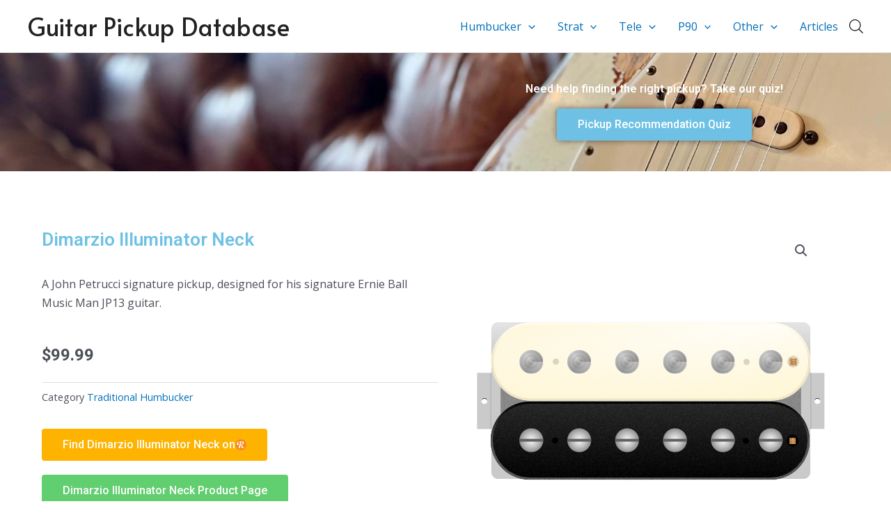

--- FILE ---
content_type: text/html; charset=utf-8
request_url: https://www.google.com/recaptcha/api2/aframe
body_size: 267
content:
<!DOCTYPE HTML><html><head><meta http-equiv="content-type" content="text/html; charset=UTF-8"></head><body><script nonce="56hR8U-42W9n-8RAAs5fKg">/** Anti-fraud and anti-abuse applications only. See google.com/recaptcha */ try{var clients={'sodar':'https://pagead2.googlesyndication.com/pagead/sodar?'};window.addEventListener("message",function(a){try{if(a.source===window.parent){var b=JSON.parse(a.data);var c=clients[b['id']];if(c){var d=document.createElement('img');d.src=c+b['params']+'&rc='+(localStorage.getItem("rc::a")?sessionStorage.getItem("rc::b"):"");window.document.body.appendChild(d);sessionStorage.setItem("rc::e",parseInt(sessionStorage.getItem("rc::e")||0)+1);localStorage.setItem("rc::h",'1769514473252');}}}catch(b){}});window.parent.postMessage("_grecaptcha_ready", "*");}catch(b){}</script></body></html>

--- FILE ---
content_type: application/javascript
request_url: https://guitarpickupdatabase.com/_jb_static/??62e6a5f6a1
body_size: 7664
content:
!function(){"use strict";var e,t={485:function(){var e="site-reviews-images";const t=e=>{let i=Array.isArray(e)?[]:{};for(let o in e){let a=e[o],s={}.toString.call(a).slice(8,-1);i[o]="Array"==s||"Object"==s?t(a):"Date"==s?new Date(a.getTime()):a}return i},i=GLSR.Utils.dom,o=(e,t,o)=>i("a",{class:`glsr-dz-button glsr-dz-${e}`,tabindex:0,href:"javascript:undefined;",title:t,[`data-dz-${e}`]:""},o),a=function(){for(var e=arguments.length,t=new Array(e),o=0;o<e;o++)t[o]=arguments[o];return i("div",...t)},s=function(){for(var e=arguments.length,t=new Array(e),o=0;o<e;o++)t[o]=arguments[o];return i("span",...t)},n=(e,t,o,a)=>i("line",{x1:e,y1:t,x2:o,y2:a}),r=(e,t)=>i("stop",{offset:e,"stop-color":t}),d=GLSR.addons[e].text,l=GLSR.addons[e],p="glsr.images",c={acceptedFiles:l.acceptedfiles,addRemoveLinks:!1,dictCancelUpload:l.text.cancelUpload,dictCancelUploadConfirmation:l.text.cancelUploadConfirmation,dictFallbackMessage:l.text.fallbackMessage,dictFallbackText:l.text.fallbackText,dictFileTooBig:l.text.fileTooBig,dictInvalidFileType:l.text.invalidFileType,dictMaxFilesExceeded:l.text.maxFilesExceeded,dictRemoveFileConfirmation:l.text.removeFileConfirmation,dictResponseError:l.text.responseError,dictUploadCanceled:l.text.uploadCanceled,maxFiles:l.maxfiles,maxFilesize:l.maxfilesize,previewTemplate:(()=>{const e=s("glsr-dz-progress",s({"data-dz-uploadprogress":""})),t=s("glsr-dz-overlay",i("svg",{viewBox:"0 0 500 250",preserveAspectRatio:"none"},i("rect",{style:"height:100%;width:100%;",x:0,width:500,height:250,fill:"currentColor",mask:"url(#glsr-svg-overlay-mask)"}))),a=i("svg",{xmlns:"http://www.w3.org/2000/svg",width:16,height:16,viewBox:"0 0 24 24",fill:"none",stroke:"currentColor","stroke-width":3,"stroke-linecap":"round","stroke-linejoin":"round"},n(18,6,6,18),n(6,6,18,18)),r=i("svg",{xmlns:"http://www.w3.org/2000/svg",width:16,height:16,viewBox:"0 0 24 24",fill:"none",stroke:"currentColor","stroke-width":2.5},i("path",{d:"M12 5C12 5 12.0610767 2 7 2M11.9999661 5C11.9999661 5 11.9389233 2 17 2M7 22C12.1495319 22 11.9995455 19 11.9995455 19M17 22C11.8504681 22 12.0004545 19 12.0004545 19"}),n(12,4,12,20));const l=s("glsr-dz-buttons",o("remove",d.removeImage,a),o("edit",d.editCaption,r)),p=s("glsr-dz-details",l,s("glsr-dz-filename",s({"data-dz-name":""})),s("glsr-dz-caption",s({"data-dz-caption":""})),s("glsr-dz-error-message",s({"data-dz-errormessage":""}))),c=s("glsr-dz-image",i("img",{"data-dz-thumbnail":"","data-no-lazy":""}));return s("glsr-dz-preview",e,t,p,c)})().outerHTML,resizeHeight:1920,resizeMethod:"contain",resizeWidth:1920,thumbnailHeight:300,thumbnailMethod:"contain",thumbnailWidth:300,url:GLSR.ajaxurl};class g{constructor(e){this.images=[],this.isDuplicateImage=!1,this.isFormSubmitted=!1,this.dropzone=new Dropzone(e,c),this.dropzone.on("addedfile",this.onAddedFile.bind(this)),this.dropzone.on("addedfile",this.handleEditFile.bind(this)),this.dropzone.on("removedfile",this.onRemovedFile.bind(this)),this.dropzone.on("sending",this.onBeforeSending.bind(this)),this.dropzone.on("success",this.onUploadSuccess.bind(this)),this.dropzone.on("error",this.onError.bind(this)),this.dropzone.on("complete",this.onComplete.bind(this)),this.dropzone.on("queuecomplete",this.onQueueUploadComplete.bind(this)),this.dropzone.on("deleted-image",this.onDeletedImage.bind(this)),this.dropzone.on("deleted-temporary-image",this.onDeletedImage.bind(this)),this.storedEvents={},GLSR.Event.on("site-reviews/form/handle",this.onAfterSubmission.bind(this)),this.populateImages(),document.querySelector(".glsr-svg-sprite")||document.body.appendChild((()=>{const e=i("radialGradient",{id:"glsr-svg-overlay-radial-gradient",cx:.5,cy:1.25,r:1.15},r("50%","#000000"),r("56%","#0a0a0a"),r("63%","#262626"),r("69%","#4f4f4f"),r("75%","#808080"),r("81%","#b1b1b1"),r("88%","#dadada"),r("94%","#f6f6f6"),r("100%","#ffffff")),t=i("mask",{id:"glsr-svg-overlay-mask"},i("rect",{x:0,y:0,width:500,height:250,fill:"url(#glsr-svg-overlay-radial-gradient)"}));return i("svg",{class:"glsr-svg-sprite",style:"position:absolute!important;width:0!important;height:0!important;"},e,t)})())}appendToFormData(e,t,i){return e.append(GLSR.nameprefix+"["+t+"]",i),e}deleteImage(e){let t=this.normalizeFormData(new FormData);this.appendToFormData(t,"method","delete"),this.appendToFormData(t,"id",e.id),this.toggleButtonState(!0),GLSR.ajax.post(t,(e=>{this.dropzone.emit("deleted-image",e),this.toggleButtonState(!1)}))}deleteTemporaryImage(e){let t=this.normalizeFormData(new FormData);this.appendToFormData(t,"file",e.file),this.appendToFormData(t,"method","purge"),this.appendToFormData(t,"name",e.name),this.appendToFormData(t,"url",e.dataURL),this.toggleButtonState(!0),GLSR.ajax.post(t,(e=>{this.dropzone.emit("deleted-temporary-image",e),this.toggleButtonState(!1)}))}findIndexIn(e,t){for(let i=0,o=e.length;i<o;i++)if(t.name===e[i].name&&t.size===e[i].size&&t.lastModified===e[i].lastModified)return i;return!1}generateThumbnailFromUrl(e){this.dropzone.emit("thumbnail",e,e.dataURL)}handleEditFile(e){const t=e.previewElement.querySelector("[data-dz-edit]");t&&t.addEventListener("click",this.onEditFile.bind(this,e))}insertCaption(e){const t=e.previewElement.querySelector("[data-dz-caption]");if(t){t.textContent=e.caption;let i=this.findIndexIn(this.images,e);!1!==i&&(this.images[i].caption=e.caption),this.loadImagesInForm(),localStorage.setItem(p,JSON.stringify(this.images))}}isDuplicate(e){let i=t(this.dropzone.files);return i.pop(),!1!==this.findIndexIn(i,e)}loadImages(){for(let e in this.images){if(!this.images.hasOwnProperty(e))continue;let t=this.images[e];this.dropzone.emit("addedfile",t),this.dropzone.createThumbnailFromUrl(t,c.thumbnailWidth,c.thumbnailHeight,c.thumbnailMethod,!0,this.generateThumbnailFromUrl.bind(this,t)),this.dropzone.emit("complete",t),this.dropzone.files.push(t),this.dropzone._callbacks.success[0](t),this.onAddedFile(t)}this.loadImagesInForm()}loadImagesInForm(){let e=[];this.images.forEach((t=>{e.push({caption:t.caption,file:t.file,id:t.id,url:t.dataURL})})),this.dropzone.element.querySelector("[data-dz-images]").value=JSON.stringify(e)}normalizeFormData(e){return e.append("action",GLSR.action),e.append("_ajax_request",!0),this.appendToFormData(e,"_action",l.action),this.appendToFormData(e,"_nonce",l.nonce),e}onAddedFile(e){this.isFormSubmitted=!1,this.isDuplicateImage=this.isDuplicate(e),this.isDuplicateImage&&this.dropzone.removeFile(e)}onAfterSubmission(e){this.isFormSubmitted=!0,!0===e?.success&&this.resetImages()}onBeforeSending(e,t,i){this.normalizeFormData(i),this.appendToFormData(i,"method","upload"),this.toggleButtonState(!0)}onComplete(e){this.insertCaption(e),e.id&&e.previewElement.classList.add("dz-saved")}onDeletedImage(e){e&&(this.removeImage("file",e.file),localStorage.setItem(p,JSON.stringify(this.images)),this.loadImagesInForm())}onEditedFile(e,t){const i=t.querySelector("textarea").value;e.caption=i.replace(/\s+/g," ").trim(),this.insertCaption(e),document.removeEventListener("keydown",this.storedEvents.keydown),GLSR.Modal.close("glsr-modal-caption")}onEditFile(e,t){const o=(()=>{const e=i("textarea",{rows:4,placeholder:d.enterCaption}),t="btn btn-primary button wp-block-button__link glsr-dropzone-modal-",o=i("button",{type:"button",class:`${t}save`},d.save),s=i("button",{type:"button",class:`${t}close`,"data-glsr-close":""},d.cancel),n=a("wp-block-buttons",a("wp-block-button",o),a("wp-block-button",s));return a("glsr-dz-modal-caption",e,n)})();GLSR.Modal.open("glsr-modal-caption",{focus:!0,onOpen:i=>{i.dom.close.remove(),i.dom.close=null,i.root.classList.add("is-image-caption"),document.body.classList.contains("theme-twentytwentyone")&&i.root.classList.add("site"),o.querySelector("textarea").innerText=e.caption||"",i.content().innerHTML=o.outerHTML,i.content().querySelector(".glsr-dropzone-modal-save").addEventListener("click",(()=>{t.preventDefault(),this.onEditedFile(e,i.content())})),document.addEventListener("keydown",this.storedEvents.keydown)}})}onError(e,t){this.dropzone.removeFile(e);let i=document.createElement("div");i.classList.add("glsr-dz-error"),i.innerText=t,this.dropzone.element.appendChild(i),setTimeout((()=>{i.parentNode.removeChild(i)}),3e3)}onKeydown(e,t,i){13===i.keyCode&&this.onEditedFile(e,t)}onQueueUploadComplete(){this.toggleButtonState(!1)}onRemovedFile(e){if(!this.isDuplicateImage){if(e.id)this.deleteImage(e);else if(!this.isFormSubmitted)for(let t in this.images)if(this.images.hasOwnProperty(t)&&this.images[t].name===e.name){this.deleteTemporaryImage(this.images[t]);break}this.dropzone.files.length||this.resetImages()}}onUploadSuccess(e,t){if(e.id)return;let i={};for(let t in e)~["accepted","height","lastModified","name","processing","size","status","type","width"].indexOf(t)&&(i[t]=e[t]);i.caption="",i.dataURL=t.data.url,i.file=t.data.file,this.images.push(i),this.loadImagesInForm(),localStorage.setItem(p,JSON.stringify(this.images))}populateImages(){this.images=JSON.parse(localStorage.getItem(p))||[],this.images.length>=c.maxFiles&&this.dropzone.element.classList.add("dz-max-files-reached"),this.loadImages()}removeImage(e,t){let i=[],o=0;if(!Array.isArray(this.images))return i;for(let a in this.images)this.images.hasOwnProperty(a)&&this.images[a][e]!==t&&(i[o++]=this.images[a]);this.images=i}resetImages(){let e=this.dropzone.files;for(let t in e)e.hasOwnProperty(t)&&(e[t].id=null,this.dropzone.removeFile(e[t]));localStorage.removeItem(p),this.images=[],this.loadImagesInForm()}toggleButtonState(e){const t=this.dropzone.element.closest("form");if(!t)return;const i=t.querySelector(".glsr-button-text");i&&i.getAttribute("data-text")&&(i.parentNode.disabled=e,i.innerText=e?l.text.pleaseWait:i.getAttribute("data-text"))}}const m=[];var h={init:e=>{document.querySelectorAll(e||".glsr-dropzone").forEach((e=>{if(!e.dropzone)try{m.push(new g(e))}catch(e){console.error(e)}}));for(let e=0;e<m.length;e++)m[e]&&!m[e].dropzone.element.closest("body")&&m.splice(e,1);return m},dropzones:m};const u=GLSR.addons[e],f=GLSR.Utils.dom;let v,w,x=null,b=0;const y=e=>{const t=u.swiper.Components.Slides.getAt(u.swiper.index);e&&!w.content().querySelector(`.glsr[data-review_id="${e.review_id}"]`)&&(w.content().insertAdjacentHTML("beforeend",e.review),w.content().querySelectorAll('p[data-trigger="modal"]').forEach((e=>{e.dataset.trigger="expand"})),w.content().querySelectorAll('[data-expanded="false"]').forEach((e=>{e.dataset.expanded="true"}))),b=t.slide.dataset.index,w.content().querySelectorAll(".glsr[data-review_id]").forEach((e=>{e.style.display=e.dataset.review_id===t.slide.dataset.review_id?"block":"none"})),GLSR.Event.trigger("site-reviews/init")},S=(e,t,i)=>{if(0===t){const t=u.swiper.options.speed||0;u.swiper.options={speed:0},u.swiper.add(e.slides,1);let i=e.slides.length;e.has_prev||(u.swiper.remove(0),i--),u.swiper.go(i).options={speed:t}}else u.swiper.length===t+1&&(u.swiper.add(e.slides,t),e.has_next||u.swiper.remove(u.swiper.length-1))},z=function(){let e=arguments.length>0&&void 0!==arguments[0]?arguments[0]:{};C(e),R("fetch-image-gallery",e,(e=>{u.storage.data=e.data,w.content().innerHTML=e.html,w.content().querySelectorAll("a.glsri-image").forEach((e=>e.addEventListener("click",I))),""===w.footer().innerHTML&&w.footer(e.pagination);const t=w.footer().querySelector("input"),i=w.footer().querySelector("button[data-next]"),o=w.footer().querySelector("button[data-prev]");O({input:t,next:i,prev:o,page:e.data.page,max:e.data.max_pages}),w.root.classList.remove("is-loading")}))},L=function(){let e=arguments.length>0&&void 0!==arguments[0]?arguments[0]:{};D(e),R("fetch-image-review",e,(t=>{w.content().innerHTML=t.slider,F(t,e,{keyboard:"global",pagination:!1,speed:400}),y(t)}))},F=(e,t,i)=>{const o=_();w.content().innerHTML=e.slider,u.swiper=new Splide(w.content().querySelector(".splide"),i).mount(),e.has_prev&&e.slides.unshift(o),e.has_next&&e.slides.push(o),u.swiper.add(e.slides),e.images.forEach(((e,o)=>{e.index!==+t.index||+t.index<1||(u.swiper.options={speed:0},u.swiper.go(o+1).options={speed:i.speed||0})})),u.swiper.on("move",k),u.swiper.on("moved",T)},I=e=>{const t=e.currentTarget;e.preventDefault(),L({ID:t.dataset.id,index:t.dataset.index,review_id:t.dataset.review_id,total:u.storage.data.total})},E=e=>{e.preventDefault();const t=Math.ceil((+b+1)/u.storage.data.per_page)||1;z({page:t})},k=(e,t,i)=>{const o=u.swiper.Components.Slides,a=o.getAt(e),s=o.getAt(t);if(!a.slide.querySelector(".glsri-spinner"))return void y();let n=-1;0===e?n=+s.slide.dataset.index-1:o.getLength()===e+1&&(n=+s.slide.dataset.index+1),R("fetch-image-review",{index:n},(t=>{u.swiper.state.is(Splide.STATES.MOVING)?M(t):(S(t,e),y(t))}))},T=(e,t,i)=>{const o=u.swiper.Components.Slides,a=o.getAt(e),s=o.getAt(t);a.slide.dataset.review_id!==s.slide.dataset.review_id&&null!==x&&(S(x,i),y(x),M(null))},R=(e,t,i)=>{let o={};for(let e of Object.keys(v.dataset))"display"!==e&&(o[`${GLSR.nameprefix}[atts][${e}]`]=v.dataset[e]);for(let e of Object.keys(t))o[`${GLSR.nameprefix}[${e}]`]=t[e];o[`${GLSR.nameprefix}[_action]`]=e,w.root.classList.add("is-loading"),GLSR.ajax.post(o,((e,o)=>{if(o)return w.root.classList.remove("is-loading"),i(e,t);(e=>{const t=e.message||u.text.genericModalError;w.content(t,{class:`is-modal-error is-${e.code}-error`})})(e),console.error({data:t,response:e})}))},C=e=>{A("is-image-gallery"),w.content().innerHTML="<div></div>".repeat(12),w.header(u.text.imageGallery)},D=e=>{A("is-image-review"),w.header('<a href="#" tabindex="0">'+u.text.viewImageGallery+"</a>"),w.header().querySelector("a").addEventListener("click",E),u.swiper&&u.swiper.length||(w.content().innerHTML=_()),w.footer(""),b=+e.index},M=e=>{x=e},G=(e,t,i)=>{e.removeEventListener(t,i),e.addEventListener(t,i,!0)},A=e=>{e&&(w.root.className="glsr-modal is-open",w.root.classList.add(e),w.root.classList.add(e)),u.swiper&&u.swiper.destroy(),w.root.setAttribute("style",v.getAttribute("style")),w.content(""),w.header("")},O=e=>{const{input:t,max:i,next:o,page:a,prev:s}=e;t.value=a,o.setAttribute("disabled",""),s.setAttribute("disabled",""),o.dataset.page=Math.min(i,a+1),s.dataset.page=Math.max(1,a-1),a>1&&s.removeAttribute("disabled"),a<i&&o.removeAttribute("disabled"),G(o,"click",q.click),G(s,"click",q.click),G(t,"change",q.change)},_=()=>f("div",{class:"splide__slide"},f("div",{class:"glsri-spinner"},f("div"),f("div"),f("div"))).outerHTML,q={click:e=>{e.preventDefault();const t=+e.currentTarget.dataset.page;z({page:t})},change:GLSR.Utils.debounce((e=>{const t=Math.max(1,Math.min(+e.target.max,+e.target.value));z({page:t})}),400)};var U=()=>{GLSR.Modal.init("glsr-modal-gallery",{onOpen:e=>{b=0,w=e,v=w.trigger.closest(".glsr"),w.trigger.classList.contains("glsri-image")?L({ID:w.trigger.dataset.id,index:w.trigger.dataset.index,review_id:w.trigger.dataset.review_id}):z({page:1})}})};const j=GLSR.addons[e],B=GLSR.Utils.dom,H=()=>{U(),"modal"===j.modal&&GLSR.Modal.init("glsr-modal-image",{onOpen:e=>{e.content().appendChild(B("figure",B("img",{src:e.trigger.href,height:e.trigger.dataset.height,width:e.trigger.dataset.width}),e.trigger.dataset.caption&&B("figcaption",{},e.trigger.dataset.caption)))}})};j.Dropzone=h,j.storage={data:{}},GLSR.Event.on(e+"/init",(()=>{h.init(),H()})),GLSR.Event.on("site-reviews/modal/open",H),GLSR.Event.on("site-reviews/pagination/handle",H),GLSR.Event.on("site-reviews/pagination/popstate",(e=>{e.state&&e.state[`${GLSR.nameprefix}[_action]`]&&"undefined"!=typeof Spotlight&&Spotlight.close()})),GLSR.Event.on("site-reviews/init",(()=>{GLSR.Event.trigger(e+"/init")}))},385:function(){},619:function(){},249:function(){}},i={};function o(e){var a=i[e];if(void 0!==a)return a.exports;var s=i[e]={exports:{}};return t[e](s,s.exports,o),s.exports}o.m=t,e=[],o.O=function(t,i,a,s){if(!i){var n=1/0;for(p=0;p<e.length;p++){i=e[p][0],a=e[p][1],s=e[p][2];for(var r=!0,d=0;d<i.length;d++)(!1&s||n>=s)&&Object.keys(o.O).every((function(e){return o.O[e](i[d])}))?i.splice(d--,1):(r=!1,s<n&&(n=s));if(r){e.splice(p--,1);var l=a();void 0!==l&&(t=l)}}return t}s=s||0;for(var p=e.length;p>0&&e[p-1][2]>s;p--)e[p]=e[p-1];e[p]=[i,a,s]},o.o=function(e,t){return Object.prototype.hasOwnProperty.call(e,t)},function(){var e={904:0,353:0,740:0,555:0};o.O.j=function(t){return 0===e[t]};var t=function(t,i){var a,s,n=i[0],r=i[1],d=i[2],l=0;if(n.some((function(t){return 0!==e[t]}))){for(a in r)o.o(r,a)&&(o.m[a]=r[a]);if(d)var p=d(o)}for(t&&t(i);l<n.length;l++)s=n[l],o.o(e,s)&&e[s]&&e[s][0](),e[s]=0;return o.O(p)},i=self.webpackChunk=self.webpackChunk||[];i.forEach(t.bind(null,0)),i.push=t.bind(null,i.push.bind(i))}(),o.O(void 0,[353,740,555],(function(){return o(485)})),o.O(void 0,[353,740,555],(function(){return o(385)})),o.O(void 0,[353,740,555],(function(){return o(619)}));var a=o.O(void 0,[353,740,555],(function(){return o(249)}));a=o.O(a)}();
!function(){"use strict";var e,t={560:function(){function e(t){return e="function"==typeof Symbol&&"symbol"==typeof Symbol.iterator?function(e){return typeof e}:function(e){return e&&"function"==typeof Symbol&&e.constructor===Symbol&&e!==Symbol.prototype?"symbol":typeof e},e(t)}function t(t){var r=arguments.length>1&&void 0!==arguments[1]?arguments[1]:{},o=r.autoplay,s=void 0!==o&&o,a=r.gap,l=void 0===a?16:a,d=r.maxslides,p=void 0===d?6:d,u=r.minwidth,c=void 0===u?320:u,v=r.navigation,g=void 0!==v&&v,f=r.pagination,w={arrows:g,arrowPath:"M14.447 21.004l7.214 7.057c.24.246.533.363.881.363.708 0 1.277-.559 1.277-1.258 0-.354-.15-.67-.402-.922l-6.414-6.246 6.414-6.24c.254-.254.402-.574.402-.919 0-.702-.569-1.258-1.277-1.258-.351 0-.641.117-.881.357l-7.214 7.06c-.31.3-.444.62-.447 1.003s.135.698.447 1.004z",classes:{arrow:"splide__arrow gl-swiper-arrow",arrows:"splide__arrows gl-swiper-arrows",next:"splide__arrow--next gl-swiper-next",page:"gl-swiper-bullet",pagination:"splide__pagination gl-swiper-pagination",prev:"splide__arrow--prev gl-swiper-prev"},flickMaxPages:1,gap:l,noDrag:"a",autoplay:s,pagination:void 0!==f&&f,perMove:1,perPage:1,snap:!0};s&&(w.type="loop");var m=new Splide(t,w),h=i.bind(m,{maxslides:p,minwidth:c});return m.on("drag",(function(){return m.root.classList.add("is-dragging")})),m.on("dragged",(function(){return m.root.classList.remove("is-dragging")})),m.on("mounted",(function(){1===m.length&&(m.options.drag=!1,m.root.classList.add("no-drag"))})),m.on("resize",h),void 0!==e(GLSR.Event)&&GLSR.Event.on(n+"/swiper/resize",h),m}function i(){var e=arguments.length>0&&void 0!==arguments[0]?arguments[0]:{},t=e.maxslides,i=void 0===t?6:t,n=e.minwidth,r=void 0===n?320:n;if(this.state.is(Splide.STATES.IDLE)){var o=Math.floor(this.Components.Layout.listSize()/r),s=Math.min(o,i||6);this.options={perPage:s}}}var n="site-reviews-themes",r=function(e){var t=arguments.length>1&&void 0!==arguments[1]?arguments[1]:"";""===t&&(t=function(){var e=document.createElement("div");document.head.appendChild(e);var t=window.getComputedStyle(e).backgroundColor;return document.head.removeChild(e),t}());var i=window.getComputedStyle(e).backgroundColor;return i!==t?i:e.parentElement?r(e.parentElement,t):t},o=function(){var e=GLSR.addons[n];document.querySelector(".gl-carousel")&&~["splide","swiper"].indexOf(e.swiper)&&(e.swipers.forEach((function(e){return e.destroy()})),e.swipers=[],"splide"===e.swiper?document.querySelectorAll(".gl-splide").forEach((function(i){var n=t(i,JSON.parse(i.dataset.splide)||{});n.on("ready",(function(){setTimeout((function(){GLSR.Event.trigger("site-reviews/excerpts/init",i),GLSR.Event.trigger("site-reviews-themes/swiper/resize")}),25)})),n.mount(),e.swipers.push(n)})):document.querySelectorAll(".gl-swiper").forEach((function(t){var i=function(e){var t=arguments.length>1&&void 0!==arguments[1]?arguments[1]:{},i=t.autoplay,n=void 0!==i&&i,r=t.breakpoints,o=void 0===r?{}:r,s=t.cssMode,a=void 0!==s&&s,l=t.enabled,d=void 0===l||l,p=t.navigation,u=void 0!==p&&p,c=t.pagination,v=void 0!==c&&c,g=t.spaceBetween,f={breakpoints:o,breakpointsBase:"container",cssMode:a,enabled:d,grabCursor:!0,init:!1,navigation:{enabled:u,nextEl:".gl-swiper-next",prevEl:".gl-swiper-prev"},noSwipingSelector:"a",pagination:{bulletActiveClass:"is-active",bulletClass:"gl-swiper-bullet",bulletElement:"button",clickable:!0,el:".gl-swiper-pagination",enabled:v},slideActiveClass:"is-active",slideBlankClass:"gl-slide-invisible-blank",slideClass:"gl-slide",slideNextClass:"gl-slide-next",slidePrevClass:"gl-slide-prev",slidesPerView:1,spaceBetween:void 0===g?16:g,wrapperClass:"gl-swiper-wrapper"};return n&&(f.autoplay={disableOnInteraction:!1,enabled:!0,pauseOnMouseEnter:!0},f.loop=!0),new Swiper(e,f)}(t,JSON.parse(t.dataset.swiper)||{});i.on("afterInit",(function(){GLSR.Event.trigger("site-reviews/excerpts/init",this.el)})),i.init(),e.swipers.push(i)})))};GLSR.Event.on(n+"/init",o),GLSR.Event.on("site-reviews/modal/open",(function(e){var t=e.root.querySelector(".glsr[data-theme]");if(t){e.root.setAttribute("data-theme",t.getAttribute("data-theme")),e.root.style=t.style.cssText;var i=t.querySelector(".glsr-review");i&&(e.dom.dialog.style.backgroundColor=r(i),i.classList.remove("glsr-review"),i.querySelectorAll('[data-expanded="false"]').forEach((function(e){e.dataset.expanded="true"})))}})),GLSR.Event.on("site-reviews/pagination/init",o),GLSR.Event.on("site-reviews/pagination/handle",o),GLSR.Event.on("site-reviews/init",(function(){GLSR.Event.trigger(n+"/init")}))},424:function(){},390:function(){},292:function(){}},i={};function n(e){var r=i[e];if(void 0!==r)return r.exports;var o=i[e]={exports:{}};return t[e](o,o.exports,n),o.exports}n.m=t,e=[],n.O=function(t,i,r,o){if(!i){var s=1/0;for(p=0;p<e.length;p++){i=e[p][0],r=e[p][1],o=e[p][2];for(var a=!0,l=0;l<i.length;l++)(!1&o||s>=o)&&Object.keys(n.O).every((function(e){return n.O[e](i[l])}))?i.splice(l--,1):(a=!1,o<s&&(s=o));if(a){e.splice(p--,1);var d=r();void 0!==d&&(t=d)}}return t}o=o||0;for(var p=e.length;p>0&&e[p-1][2]>o;p--)e[p]=e[p-1];e[p]=[i,r,o]},n.o=function(e,t){return Object.prototype.hasOwnProperty.call(e,t)},function(){var e={612:0,12:0,103:0,101:0};n.O.j=function(t){return 0===e[t]};var t=function(t,i){var r,o,s=i[0],a=i[1],l=i[2],d=0;if(s.some((function(t){return 0!==e[t]}))){for(r in a)n.o(a,r)&&(n.m[r]=a[r]);if(l)var p=l(n)}for(t&&t(i);d<s.length;d++)o=s[d],n.o(e,o)&&e[o]&&e[o][0](),e[o]=0;return n.O(p)},i=self.webpackChunk=self.webpackChunk||[];i.forEach(t.bind(null,0)),i.push=t.bind(null,i.push.bind(i))}(),n.O(void 0,[12,103,101],(function(){return n(560)})),n.O(void 0,[12,103,101],(function(){return n(424)})),n.O(void 0,[12,103,101],(function(){return n(390)}));var r=n.O(void 0,[12,103,101],(function(){return n(292)}));r=n.O(r)}();